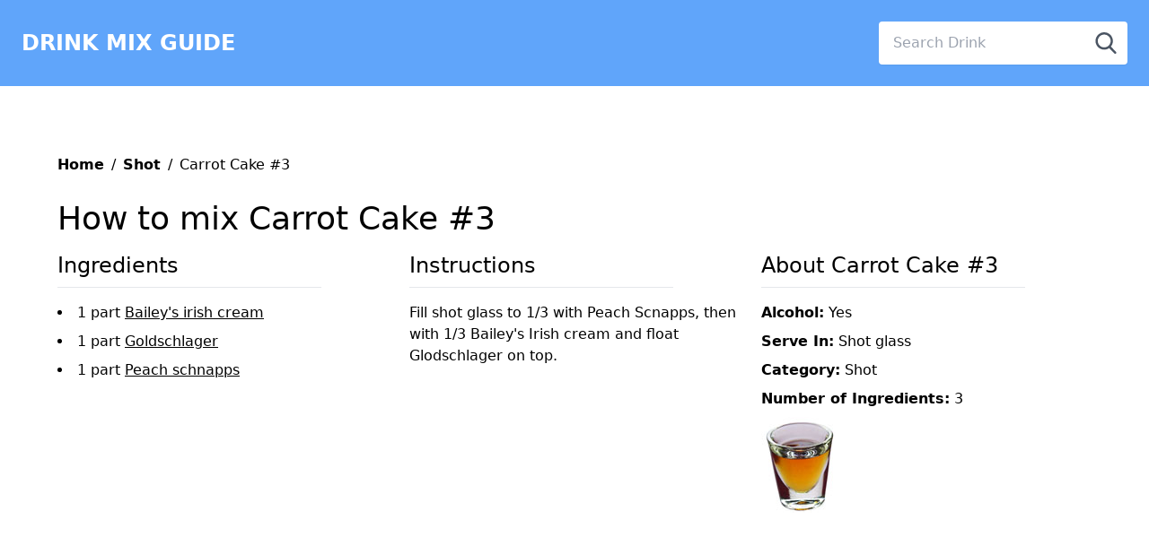

--- FILE ---
content_type: text/html; charset=UTF-8
request_url: https://www.drinkmixguide.com/Shot/Carrot-Cake-3
body_size: 3388
content:
<!DOCTYPE html>
<html lang="en">
<head>
	<meta charset="utf-8">
  <meta name="viewport" content="width=device-width, initial-scale=1.0, maximum-scale=1.0, user-scalable=no" />

	<title>Carrot Cake 3 Shot | Drink Mix Guide</title>
	<link rel="canonical" href="http://www.drinkmixguide.com/Shot/Carrot-Cake-3" />	<meta name="description" content="A tasty drink mix recipe for the Shot Carrot Cake 3 which includes Bailey's irish cream, Goldschlager and Peach schnapps." />

  <meta property="og:image" content="https://www.drinkmixguide.com/images/logo.jpg"/>

  <link rel="shortcut icon" href="https://www.drinkmixguide.com/images/favicon.ico" />
  <meta property="fb:app_id" content="70346334487" />
  <meta property="fb:admins" content="122702851"/>

  <script type="text/javascript" src="https://www.drinkmixguide.com//dist/styles.bundle.js"></script>
  <script src="https://www.drinkmixguide.com/js/jquery-1.9.1.min.js"></script>
  <script src="https://www.drinkmixguide.com/js/jquery-ui.min.js"></script>

<script type="application/ld+json">
{"@context":"http:\/\/schema.org\/","@type":"Recipe","name":"Carrot Cake 3 Shot","image":"https:\/\/www.drinkmixguide.com\/images\/shot.jpg","description":"A tasty drink mix recipe for the Shot Carrot Cake 3 which includes Bailey's irish cream, Goldschlager and Peach schnapps.","recipeIngredient":["1 part  Bailey's irish cream","1 part  Goldschlager","1 part  Peach schnapps"],"recipeInstructions":"Fill shot glass to 1\/3 with Peach Scnapps, then with 1\/3 Bailey's Irish cream and float Glodschlager on top."}
</script>



<script>
  (function(i,s,o,g,r,a,m){i['GoogleAnalyticsObject']=r;i[r]=i[r]||function(){
  (i[r].q=i[r].q||[]).push(arguments)},i[r].l=1*new Date();a=s.createElement(o),
  m=s.getElementsByTagName(o)[0];a.async=1;a.src=g;m.parentNode.insertBefore(a,m)
  })(window,document,'script','//www.google-analytics.com/analytics.js','ga');

  ga('create', 'UA-7836662-1', 'drinkmixguide.com');
  ga('send', 'pageview');

</script>



</head>
<body class="bg-white-400 font-sans min-h-screen leading-normal tracking-normal">

	<nav class="flex-none md:flex md:items-center md:justify-between md:flex-wrap bg-primary p-6 w-full z-10 top-0">
		<div class="flex items-center flex-shrink-0 text-white mr-6">
			<a class="text-white no-underline hover:text-white hover:no-underline" href="https://www.drinkmixguide.com/">
				<span class="text-2xl font-bold">DRINK MIX GUIDE</span>
			</a>
		</div>
		<div class="justify-center flex-none md:flex md:justify-end md:flex-1 md:items-center">
			<div class="bg-white flex items-center max-w-md rounded shadow-sm">
								<input class="w-full py-2 px-4 text-gray-700 leading-tight focus:outline-none ui-autocomplete-input" name="strSearch" id="strSearch" type="text" placeholder="Search Drink">
				<div class="p-1">
					<button class="text-black rounded p-2 hover:bg-blue-400 focus:outline-none flex items-center justify-center" id="dSearch">
					<svg class="text-gray-600 h-6 w-6 fill-current" xmlns="http://www.w3.org/2000/svg"
						xmlns:xlink="http://www.w3.org/1999/xlink" version="1.1" id="Capa_1" x="0px" y="0px"
						viewBox="0 0 56.966 56.966" style="enable-background:new 0 0 56.966 56.966;" xml:space="preserve">
						<path
						d="M55.146,51.887L41.588,37.786c3.486-4.144,5.396-9.358,5.396-14.786c0-12.682-10.318-23-23-23s-23,10.318-23,23  s10.318,23,23,23c4.761,0,9.298-1.436,13.177-4.162l13.661,14.208c0.571,0.593,1.339,0.92,2.162,0.92  c0.779,0,1.518-0.297,2.079-0.837C56.255,54.982,56.293,53.08,55.146,51.887z M23.984,6c9.374,0,17,7.626,17,17s-7.626,17-17,17  s-17-7.626-17-17S14.61,6,23.984,6z" />
					</svg>
					</button>
				</div>
			</div>
		</div>
	</nav>
<div class="my-16 mx-8 px-8">
     <nav class="bg-grey-light p-3 rounded font-sans w-full m-4 pl-0 ml-0">
          <ol class="list-reset flex text-grey-dark">
               <li><a href="https://www.drinkmixguide.com/" class="text-blue font-bold">Home</a></li>
               <li><span class="mx-2">/</span></li>
               <li><a href="https://www.drinkmixguide.com/Shot" class="text-blue font-bold">Shot</a></li>
               <li><span class="mx-2">/</span></li>
               <li>Carrot Cake #3</li>
          </ol>
     </nav>
	<h1 class="text-4xl pb-4">How to mix Carrot Cake #3</h1>

     <div class="flex-none md:flex">
          <div class="flex-1 pr-6 mt-6 md:mt-0">
               <h2 class="text-2xl pb-2 pr-4">Ingredients</h2>
               <hr class="w-4/5 pb-4" />
               <ul>
                                   <li class="pb-2 list-inside list-disc">1 part  <a class="underline" href="https://www.drinkmixguide.com/ingredients/Baileys-irish-cream">Bailey's irish cream</a></li>
                                   <li class="pb-2 list-inside list-disc">1 part  <a class="underline" href="https://www.drinkmixguide.com/ingredients/Goldschlager">Goldschlager</a></li>
                                   <li class="pb-2 list-inside list-disc">1 part  <a class="underline" href="https://www.drinkmixguide.com/ingredients/Peach-schnapps">Peach schnapps</a></li>
                              </ul>
          </div>
          <div class="flex-1 pr-6 mt-6 md:mt-0">
               <h3 class="text-2xl pb-2">Instructions</h3>
               <hr class="w-4/5 pb-4" />
               <div>
                    Fill shot glass to 1/3 with Peach Scnapps, then with 1/3 Bailey's Irish cream and float Glodschlager on top.
               </div>
                         </div>
          <div class="flex-1 mt-6 md:mt-0">
               <h3 class="text-2xl pb-2">About Carrot Cake #3</h3>
               <hr class="w-4/5 pb-4" />
               <ul>
                    <li class="mb-2"><span class="font-semibold">Alcohol:</span> Yes</li>
                    <li class="mb-2"><span class="font-semibold">Serve In:</span> Shot glass</li>
                    <li class="mb-2"><span class="font-semibold">Category:</span> <a href="https://www.drinkmixguide.com/Shot">Shot</a></li>
                    <li class="mb-2"><span class="font-semibold">Number of Ingredients:</span> 3</li>
               </ul>
                                                  <div class="drinkImage"><img src="https://www.drinkmixguide.com/images/shot.jpg" title="Shot" alt="Shot" /></div>
                                                                                                                                        
          </div>
     </div>

     <div>
     
<script async src="https://pagead2.googlesyndication.com/pagead/js/adsbygoogle.js"></script>
<!-- 2021 DMG -->
<ins class="adsbygoogle"
     style="display:block"
     data-ad-client="ca-pub-3485593489063564"
     data-ad-slot="8373213189"
     data-ad-format="auto"
     data-full-width-responsive="true"></ins>
<script>
     (adsbygoogle = window.adsbygoogle || []).push({});
</script>

     
     </div>

	<div class="">
	    <div class="fb-comments" data-href="https://www.drinkmixguide.com/Shot/Carrot-Cake-3" data-numposts="5"></div>
     </div>
</div>
<nav id="footer" class="bg-primary">
     <div class="bg-gray-50">
          <div class="max-w-7xl mx-auto py-4 px-4 sm:px-6 ">
               <h2 class="font-extrabold text-xl text-center">
                    <span class="block text-primary">Please Drink Responsibly.</span>
               </h2>
               <div class="mt-1 flex items-center justify-center text-center">
                    <div class="inline-grid items-right justify-right">
                         Drink Mix Guide is a tool used to find mixed drink recipes. You can search drink names or 
                         find drink recipes based on what ingredients you have. Drink Mix Guide is a great tool
                         if you are a bartender or plan to be a bartender. Drink Mix Guide has thousands of drinks to serve you.
                    </div>
               </div>
          </div>
     </div>
    <div class="container mx-auto">
        <div class="py-4" style="border-top:1px solid white">
            <ul class="flex-none md:flex">
                <li class="mx-2 flex-none md:flex-1 leading-7 text-sm text-center" id="footer-navi-2">
                    <a class="text-white underline text-small" href="https://www.drinkmixguide.com/Drinking-Games">
                         Drinking Games
                    </a>
               </li>
                <li class="mx-2 flex-none md:flex-1 leading-7 text-sm text-center" id="footer-navi-2">
                    <a class="text-white underline text-small" href="http://www.thealcoholcalculator.com/">
                         The Alcohol Caclulator
                    </a>
               </li>
                <li class="mx-2 flex-none md:flex-1 leading-7 text-sm text-center" id="footer-navi-2">
                    <a class="text-white underline text-small" href="http://www.myweddingseatingchart.com/">
                         My Wedding Seating Chart
                    </a>
               </li>
            </ul>
        </div>
    </div>
</nav>

<script>
     $(function() {
          });


     
     var cache = {};
     $( "#strSearch" ).autocomplete({
          minLength: 2,
          dataType: "json",
          select: function( event, ui ) {
               window.location.href='http://www.drinkmixguide.com/' + ui.item.category + '/' + ui.item.url;
          },
          source: function( request, response ) {
               var term = request.term;
               if ( term in cache ) {
                    response( cache[ term ] );
                    return;
               }
          $.getJSON( strSiteURL + "ajaxSearchDrink.php", request, function( data, status, xhr ) {
               cache[ term ] = data;
               response( data );
               });
          }
     });
     
     var cacheIng = {};
     $( "#strSearchIngredient" ).autocomplete({
          minLength: 2,
          dataType: "json",
          select: function( event, ui ) {

               selectItemIngredient(ui.item.value, ui.item.id);
               $( "#strSearchIngredient" ).val('');

                $('html, body').animate({
                       scrollTop: $("#strSearchIngredient").offset().top
                   }, 1000);
                   
               return false;
          },
          source: function( request, response ) {
               var term = request.term;
               if ( term in cacheIng ) {
                    response( cacheIng[ term ] );
                    return;
               }
          $.getJSON( strSiteURL + "ajaxSearchIngredient.php", request, function( data, status, xhr ) {
               cacheIng[ term ] = data;
               response( data );
               });
          }
     });

     $( "#dSearch" ).click(function() {
          window.location.href = strSiteURL + 'search.php?strDrinkName=' + $( "#strSearch" ).val();
     });


</script>
   
  <script src="https://www.drinkmixguide.com/js/ajax.js"></script>
  <script src="https://www.drinkmixguide.com/js/common.js"></script>
  <script async  src="https://www.drinkmixguide.com/js/vendor/custom.modernizr.js"></script>

  <link rel="stylesheet" href="https://www.drinkmixguide.com/css/autocomplete.css">
  <link rel="stylesheet" href="https://code.jquery.com/ui/1.10.3/themes/smoothness/jquery-ui.css">
</body>
</html>


--- FILE ---
content_type: text/html; charset=UTF-8
request_url: https://www.drinkmixguide.com/js/ajax.js
body_size: 1617
content:
// var strSiteURL = "http://localhost/";
var strSiteURL = "https://www.drinkmixguide.com/";

function default_handle(callback_element, strText) {
    document.getElementById(callback_element).innerHTML = strText;
}

function defaultPopupHandle(strText) {
	displayPopup(objPopup, strText, false, 250);
}

function defaultPopupHandleCentered(strText) {
	displayPopup(objPopup, strText, true, 250);
}

// Places strHTML into callback_element's innerHTML
// Runs JavaScript specified by strJS
function updateElementRunJS(callback_element, strText) {
	var objReturn = eval('(' + strText + ')');

	default_handle(callback_element,objReturn.strHTML); // Place strHTML
	eval(objReturn.strJS); // Run strJS
}

function setAlertMessage(strResponse) {
	if(strResponse) {
		var objRecords = eval('(' + strResponse + ')');

		showHoverAlert(objRecords.strAlertMessage, objRecords.strSuccErr, 5);
	}
}


/**************************** Ajax Http Request Function ********************************/

/*
    Desc: The AjaxRequest operates across all popular browsers and works as follows:
    The parameters of the function are 'URL', 'Element ID' where 'Return Text' will be returned,
    Function that will be called with the 'Element ID' and 'Return Text' as parameters and XML boolean.

    1st Param:
    - If you choose to just call a request on the server without having a return, you may only pass the
    first URL parameter. The file in the URL will be executed on the server with NO-return.
    
    2nd Param:
    - When you call the function with two parameters, the second should be the ID of the element where the 'echo'
    of the URL file will be returned.
    
    3rd Param:
    - When you call the function with three parameters, your third parameter will be the JavaScript function
    which will be called when the request has been executed. Instead of returning the 'echo' from the URL directly
    to the innerHTML of 'Element ID', it will call the function [callback_function]( [callback_element], 'Return Text' )
    This gives more versitility to what you want to do with the return. You can tokenize it with JavaScript, and perform
    various functions on the client side. A function call with three parameters should be used when a LOT OF DATA
    is returned in the 'Return Text'. It will decrease the amount of data that is sent between client and server
    and improve overall performance. However, if the 'Return Text' is small, this is not necessary.
    
    4th Param:
    - The forth parameter should be used when XML text is returned in the 'Return Text'. It enhances performance
    and further standardises return. This parameter should only be used if strictly XML is to be returned.
*/

function AjaxRequest(url, callback_element, callback_function, return_xml ) {

    var http_request = false;

    if (window.XMLHttpRequest) { // Mozilla, Fire Fox, Safari, IE7 ..
        http_request = new XMLHttpRequest();
        if (http_request.overrideMimeType) {
           http_request.overrideMimeType('text/xml');
        }
    } else if (window.ActiveXObject) { // Internet Explorer 6
        try {
           http_request = new ActiveXObject("Msxml2.XMLHTTP");
        } catch (e) {
            try {
                http_request = new ActiveXObject("Microsoft.XMLHTTP");
            } catch (e) {}
        }
    }

    if (!http_request) {
        alert('Unfortunately you browser doesn\'t support this feature.');
        return false;
    }

    http_request.onreadystatechange = function() {
        if (http_request.readyState == 4) {
            if (http_request.status == 200) {
			   	var strResponseEnding = 'Text';
				if (return_xml) {
					strResponseEnding = 'XML';
				}

				if (callback_function) {
					if(callback_element == null) {
				  		callback_function(eval('http_request.response'+strResponseEnding));
					} else {
						var strTemp = eval('http_request.response'+strResponseEnding);
						if(typeof callback_function == 'string') { // If function is passed as a string
							//alert(callback_function);
							eval(callback_function+'("'+callback_element+'",strTemp);');
						} else { // If function is passed as a function
							callback_function(callback_element,strTemp);
						}
					}
				}
            } else {
               alert('There was a problem with the request.(Code: ' + http_request.status + ')');
            }
        }
    }
    http_request.open('GET', url, true);
    http_request.send(null);

}

--- FILE ---
content_type: text/html; charset=utf-8
request_url: https://www.google.com/recaptcha/api2/aframe
body_size: 268
content:
<!DOCTYPE HTML><html><head><meta http-equiv="content-type" content="text/html; charset=UTF-8"></head><body><script nonce="R6QIhgHyHE-l0-yiW-WKDw">/** Anti-fraud and anti-abuse applications only. See google.com/recaptcha */ try{var clients={'sodar':'https://pagead2.googlesyndication.com/pagead/sodar?'};window.addEventListener("message",function(a){try{if(a.source===window.parent){var b=JSON.parse(a.data);var c=clients[b['id']];if(c){var d=document.createElement('img');d.src=c+b['params']+'&rc='+(localStorage.getItem("rc::a")?sessionStorage.getItem("rc::b"):"");window.document.body.appendChild(d);sessionStorage.setItem("rc::e",parseInt(sessionStorage.getItem("rc::e")||0)+1);localStorage.setItem("rc::h",'1769159413186');}}}catch(b){}});window.parent.postMessage("_grecaptcha_ready", "*");}catch(b){}</script></body></html>

--- FILE ---
content_type: text/css;charset=UTF-8
request_url: https://www.drinkmixguide.com/css/autocomplete.css
body_size: 354
content:

/* --------- AutoComplete ------------- */
	.ac_results {
		padding: 0px;
		border: 1px solid WindowFrame;
		background-color: Window;
		color: #000;
		z-index: 9999;
		overflow: hidden;
	}
	
	.ac_results ul {
		width: 100%;
		list-style-position: outside;
		list-style: none;
		padding: 0;
		margin: 0;
	}
	
	.ac_results iframe {
		display:none;/*sorry for IE5*/
		display/**/:block;/*sorry for IE5*/
		position:absolute;
		top:0;
		left:0;
		z-index:-1;
		filter:mask();
		width:3000px;
	}
	
	.ac_results li {
		margin: 0px;
		padding: 2px 5px;
		cursor: pointer;
		display: block;
		width: 100%;
		font: menu;
		font-size: 12px;
		overflow: hidden;
	}
	
	.ac_loading {
		background : Window url('../images/indicator.gif') right center no-repeat;
	}
	
	.ac_over {
		background-color: Highlight;
		color: HighlightText;
	}
	.ui-helper-hidden-accessible{display:none}